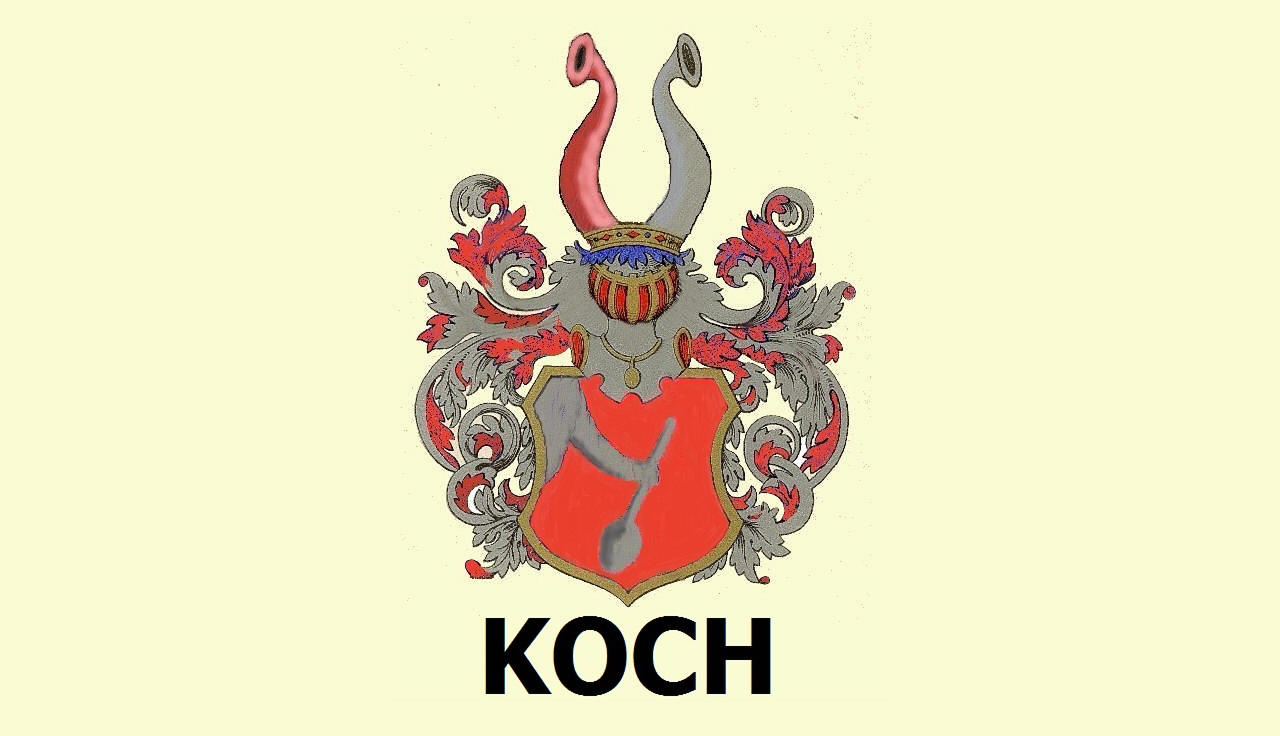

--- FILE ---
content_type: text/html
request_url: https://www.perfectum.se/koch%20familjevapen.htm
body_size: 375
content:
<html>

<head>
<meta name="GENERATOR" content="Microsoft FrontPage 5.0">
<meta name="ProgId" content="FrontPage.Editor.Document">
<meta http-equiv="Content-Type" content="text/html; charset=windows-1252">
<title>koch coat of arms</title>
</head>

<body bgcolor="#FAFBD3">

<p align="center"><img border="0" src="familjevapen.jpg" width="496" height="694"></p>

<p align="center"><a href="Family%20Crest.htm">Family Crest</a></p>

<p align="center">&nbsp;</p>

<p align="center">&nbsp;</p>

<p align="center">&nbsp;</p>

<p align="center">&nbsp;</p>
<p align="center">&nbsp;</p>
<p align="center">&nbsp;</p>
<p align="center">&nbsp;

<!-- BEGIN: Powered by Supercounters.com -->
<center>
<script type="text/javascript" src="file://widget.supercounters.com/ssl/hit.js"></script><script type="text/javascript">sc_hit(1479181,2,5);</script><br><noscript>
<a href="http://www.supercounters.com">free Hit Counter</a></noscript>
</center>
<!-- END: Powered by Supercounters.com -->


</body>

</html>